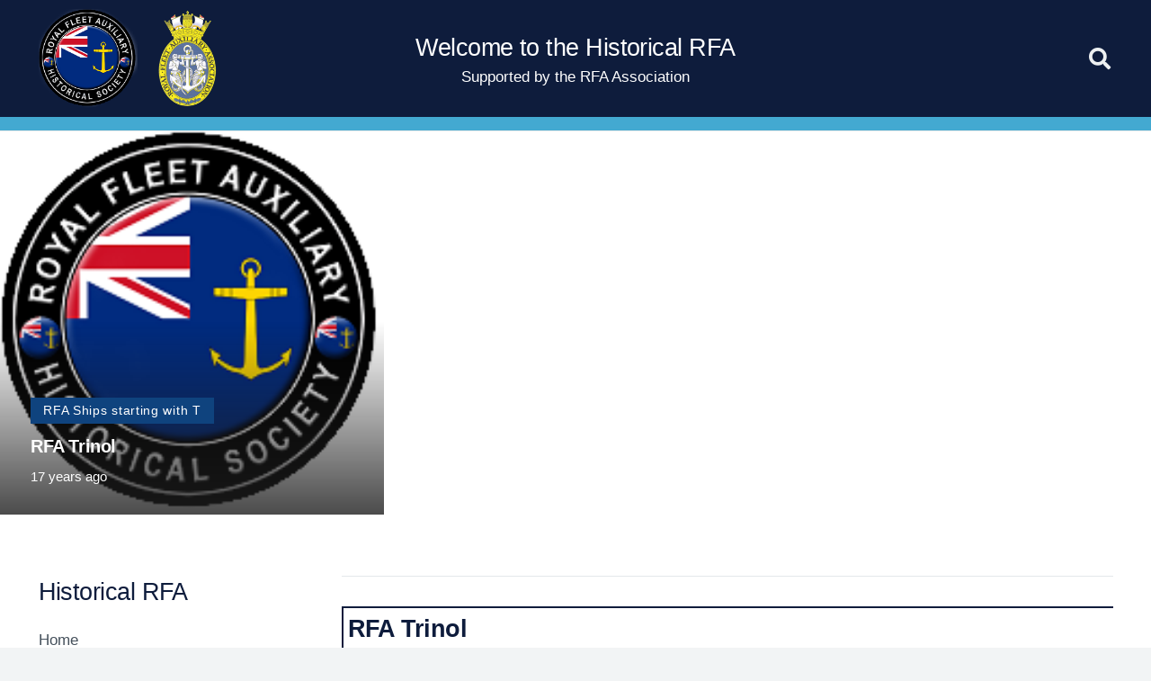

--- FILE ---
content_type: text/html; charset=UTF-8
request_url: https://historicalrfa.uk/tag/rfa-trinol/
body_size: 12057
content:
<!DOCTYPE HTML><html lang="en-GB"><head><script data-no-optimize="1">var litespeed_docref=sessionStorage.getItem("litespeed_docref");litespeed_docref&&(Object.defineProperty(document,"referrer",{get:function(){return litespeed_docref}}),sessionStorage.removeItem("litespeed_docref"));</script> <meta charset="UTF-8"><meta name='robots' content='index, follow, max-image-preview:large, max-snippet:-1, max-video-preview:-1' /><title>RFA Trinol Archives - Historical RFA</title><link rel="canonical" href="https://historicalrfa.uk/tag/rfa-trinol/" /><meta property="og:locale" content="en_GB" /><meta property="og:type" content="article" /><meta property="og:title" content="RFA Trinol Archives - Historical RFA" /><meta property="og:url" content="https://historicalrfa.uk/tag/rfa-trinol/" /><meta property="og:site_name" content="Historical RFA" /><meta name="twitter:card" content="summary_large_image" /> <script type="application/ld+json" class="yoast-schema-graph">{"@context":"https://schema.org","@graph":[{"@type":"CollectionPage","@id":"https://historicalrfa.uk/tag/rfa-trinol/","url":"https://historicalrfa.uk/tag/rfa-trinol/","name":"RFA Trinol Archives - Historical RFA","isPartOf":{"@id":"https://historicalrfa.uk/#website"},"breadcrumb":{"@id":"https://historicalrfa.uk/tag/rfa-trinol/#breadcrumb"},"inLanguage":"en-GB"},{"@type":"BreadcrumbList","@id":"https://historicalrfa.uk/tag/rfa-trinol/#breadcrumb","itemListElement":[{"@type":"ListItem","position":1,"name":"Home","item":"https://historicalrfa.uk/"},{"@type":"ListItem","position":2,"name":"RFA Trinol"}]},{"@type":"WebSite","@id":"https://historicalrfa.uk/#website","url":"https://historicalrfa.uk/","name":"Historical RFA","description":"Recording the history of the Royal Fleet Auxiliary","publisher":{"@id":"https://historicalrfa.uk/#organization"},"potentialAction":[{"@type":"SearchAction","target":{"@type":"EntryPoint","urlTemplate":"https://historicalrfa.uk/?s={search_term_string}"},"query-input":{"@type":"PropertyValueSpecification","valueRequired":true,"valueName":"search_term_string"}}],"inLanguage":"en-GB"},{"@type":"Organization","@id":"https://historicalrfa.uk/#organization","name":"Historical RFA","url":"https://historicalrfa.uk/","logo":{"@type":"ImageObject","inLanguage":"en-GB","@id":"https://historicalrfa.uk/#/schema/logo/image/","url":"https://historicalrfa.uk/wp-content/uploads/2023/07/RFAA_Badge-e1689952461370.png","contentUrl":"https://historicalrfa.uk/wp-content/uploads/2023/07/RFAA_Badge-e1689952461370.png","width":250,"height":416,"caption":"Historical RFA"},"image":{"@id":"https://historicalrfa.uk/#/schema/logo/image/"}}]}</script> <link rel="alternate" type="application/rss+xml" title="Historical RFA &raquo; Feed" href="https://historicalrfa.uk/feed/" /><link rel="alternate" type="application/rss+xml" title="Historical RFA &raquo; Comments Feed" href="https://historicalrfa.uk/comments/feed/" /><link rel="alternate" type="application/rss+xml" title="Historical RFA &raquo; RFA Trinol Tag Feed" href="https://historicalrfa.uk/tag/rfa-trinol/feed/" /><link rel="canonical" href="https://historicalrfa.uk/tag/rfa-trinol/" /><meta name="viewport" content="width=device-width, initial-scale=1"><meta name="theme-color" content="#0e1c3c"><meta property="og:title" content="RFA Trinol Archives - Historical RFA"><meta property="og:url" content="https://historicalrfa.uk/tag/rfa-trinol"><meta property="og:locale" content="en_GB"><meta property="og:site_name" content="Historical RFA"><meta property="og:type" content="website"><link data-optimized="2" rel="stylesheet" href="https://historicalrfa.uk/wp-content/litespeed/css/f2f5b258ad51ed5dba37645d0123ccc8.css?ver=2df82" /> <script type="litespeed/javascript">var wpcaData={"ns":"wpca","nonce":"1b45173331","wpurl":"https:\/\/historicalrfa.uk","domain":"historicalrfa.uk","ajaxurl":"https:\/\/historicalrfa.uk\/wp-admin\/admin-ajax.php","referer":!1,"currenturl":"https:\/\/historicalrfa.uk\/tag\/rfa-trinol\/","isms":!1,"mspath":"\/","ssl":!0,"cookieNameConsent":"wpca_consent","cookieNameCc":"wpca_cc","init3rdPartyTimeout":200,"init3rdPartyItems":[],"doPlaceholder":!0,"doPlaceholderParentSizing":!1,"minPlacehoderDim":{"w":75,"h":75},"blockedAssetsUri":{"a":"#","js":"https:\/\/historicalrfa.uk\/wp-content\/plugins\/wp-cookie-allow-2\/assets\/js\/blocked.js","img":"https:\/\/historicalrfa.uk\/wp-content\/plugins\/wp-cookie-allow-2\/assets\/img\/blocked.jpg","iframe":"about:blank"},"loadHtmlEarly":!0,"fetchMethod":"adminajax","layout":"bar","cookieExpire":365,"cookiesBeforeConsent":1,"consentMethod":1,"policyCssClass":"wpca-policy-link","cookiePolicyPathRel":"\/cookie-policy\/","queryVarBypass":"wpca_bypass_consent","showLayer":!1,"hasClose":!1,"useXAsDismiss":!1,"minScrollTop":0,"cookiePath":"\/","cookieDomain":"","bypassingConsent":!1,"allowedCc":["functional","analytical","social-media","advertising","other"],"requiredCc":["functional"],"replaceResetBtn":!0,"reloadAfterConsent":!1,"animateDuration":200,"gtm":{"optimize":!1,"dataLayerVar":"wpcaCc","dataLayerEventPrefix":"wpca_consent_"},"ajaxContextFrontend":"301ae2dd5cfd43887a2f9c15d16f0447","restUrl":"https:\/\/historicalrfa.uk\/wp-json\/","restNonce":"0a5808b815","ccLabels":{"functional":"Functional","analytical":"Analytical","social-media":"Social media","advertising":"Advertising","other":"Other"}}</script> <script></script><link rel="https://api.w.org/" href="https://historicalrfa.uk/wp-json/" /><link rel="alternate" title="JSON" type="application/json" href="https://historicalrfa.uk/wp-json/wp/v2/tags/224" /><link rel="EditURI" type="application/rsd+xml" title="RSD" href="https://historicalrfa.uk/xmlrpc.php?rsd" /><meta name="generator" content="WordPress 6.9" /><meta name="generator" content="Powered by WPBakery Page Builder - drag and drop page builder for WordPress."/><link rel="icon" href="https://historicalrfa.uk/wp-content/uploads/2023/06/hrfa-150x150.png" sizes="32x32" /><link rel="icon" href="https://historicalrfa.uk/wp-content/uploads/2023/06/hrfa.png" sizes="192x192" /><link rel="apple-touch-icon" href="https://historicalrfa.uk/wp-content/uploads/2023/06/hrfa.png" /><meta name="msapplication-TileImage" content="https://historicalrfa.uk/wp-content/uploads/2023/06/hrfa.png" />
<noscript><style>.wpb_animate_when_almost_visible { opacity: 1; }</style></noscript></head><body class="archive tag tag-rfa-trinol tag-224 wp-theme-Impreza wp-child-theme-Impreza-child l-body Impreza_8.42 us-core_8.42 header_hor rounded_none headerinpos_top state_default wpb-js-composer js-comp-ver-8.7.2 vc_responsive" itemscope itemtype="https://schema.org/WebPage"><div class="l-canvas type_boxed"><header id="page-header" class="l-header pos_fixed shadow_thin bg_solid id_11112" itemscope itemtype="https://schema.org/WPHeader"><div class="l-subheader at_middle"><div class="l-subheader-h"><div class="l-subheader-cell at_left"><div class="w-image ush_image_1"><a href="/home-2/" aria-label="hrfa" class="w-image-h"><img data-lazyloaded="1" src="[data-uri]" width="178" height="178" data-src="https://historicalrfa.uk/wp-content/uploads/2023/06/hrfa.png" class="attachment-large size-large" alt="" loading="lazy" decoding="async" data-srcset="https://historicalrfa.uk/wp-content/uploads/2023/06/hrfa.png 178w, https://historicalrfa.uk/wp-content/uploads/2023/06/hrfa-150x150.png 150w" data-sizes="auto, (max-width: 178px) 100vw, 178px" /></a></div><div class="w-image ush_image_3"><a href="https://rfaa.uk/" aria-label="RFAA_Badge" class="w-image-h"><img data-lazyloaded="1" src="[data-uri]" width="250" height="416" data-src="https://historicalrfa.uk/wp-content/uploads/2023/07/RFAA_Badge-e1689952461370.png" class="attachment-large size-large" alt="" loading="lazy" decoding="async" data-srcset="https://historicalrfa.uk/wp-content/uploads/2023/07/RFAA_Badge-e1689952461370.png 250w, https://historicalrfa.uk/wp-content/uploads/2023/07/RFAA_Badge-e1689952461370-180x300.png 180w" data-sizes="auto, (max-width: 250px) 100vw, 250px" /></a></div></div><div class="l-subheader-cell at_center"><div class="w-vwrapper hidden_for_mobiles ush_vwrapper_1 align_none valign_top" style="--vwrapper-gap:0rem"><h3 class="w-text ush_text_4 has_text_color nowrap"><span class="w-text-h"><span class="w-text-value">Welcome to the Historical RFA</span></span></h3><h6 class="w-text hide-for-sticky ush_text_3 has_text_color nowrap"><span class="w-text-h"><span class="w-text-value">Supported by the RFA Association</span></span></h6></div></div><div class="l-subheader-cell at_right"><div class="w-search ush_search_2 elm_in_header us-field-style_1 layout_modern iconpos_right"><a class="w-search-open" role="button" aria-label="Search" href="#"><i class="fas fa-search"></i></a><div class="w-search-form"><form class="w-form-row for_text" role="search" action="https://historicalrfa.uk/" method="get"><div class="w-form-row-field"><input type="text" name="s" placeholder="Search" aria-label="Search" value/><input type="hidden" name="post_type" value="post" /></div><button aria-label="Close" class="w-search-close" type="button"></button></form></div></div></div></div></div><div class="l-subheader at_bottom"><div class="l-subheader-h"><div class="l-subheader-cell at_left"></div><div class="l-subheader-cell at_center"></div><div class="l-subheader-cell at_right"></div></div></div><div class="l-subheader for_hidden hidden"><h3 class="w-text hidden_for_laptops hidden_for_tablets ush_text_1 has_text_color nowrap"><span class="w-text-h"><span class="w-text-value">The Historical RFA</span></span></h3></div></header><main id="page-content" class="l-main" itemprop="mainContentOfPage"><section class="l-section wpb_row height_auto width_full"><div class="l-section-h i-cf"><div class="g-cols vc_row via_grid cols_1 laptops-cols_inherit tablets-cols_inherit mobiles-cols_1 valign_middle type_default stacking_default"><div class="wpb_column vc_column_container"><div class="vc_column-inner"><div class="w-grid us_post_carousel for_current_wp_query apply_url_params type_carousel layout_11196 preload_style_spinner items_3 ratio_1x1" id="us_post_list_o749" style="--items:3;--gap:0rem;--item-ratio:1;"><div class="w-grid-list owl-carousel valign_stretch dotstyle_circle navstyle_circle arrows-ver-pos_middle arrows-hor-pos_on_sides_outside arrows-disabled_hide owl-responsive-2000" style="--transition-duration:400ms;"><article class="w-grid-item size_1x1 post-1391 post type-post status-publish format-standard hentry category-rfa-ships-starting-with-t tag-rfa-trinol" data-id="1391"><div class="w-grid-item-h"><div class="w-post-elm post_image usg_post_image_1 has_ratio with_placeholder"><a href="https://historicalrfa.uk/rfa-trinol/" aria-label="RFA Trinol"><img data-lazyloaded="1" src="[data-uri]" width="178" height="178" data-src="https://historicalrfa.uk/wp-content/uploads/2023/06/hrfa.png" class="g-placeholder" alt="" decoding="async" /></a><div style="padding-bottom:100%"></div></div><div class="w-vwrapper usg_vwrapper_1 align_none valign_bottom"><div class="w-post-elm post_taxonomy usg_post_taxonomy_1 style_badge color_link_inherit"><a class="w-btn us-btn-style_7 term-16 term-rfa-ships-starting-with-t" href="https://historicalrfa.uk/category/rfa-fleet/rfa-ships-starting-with-t/"><span class="w-btn-label">RFA Ships starting with T</span></a></div><h2 class="w-post-elm post_title usg_post_title_1 has_text_color entry-title color_link_inherit"><a href="https://historicalrfa.uk/rfa-trinol/">RFA Trinol</a></h2><time class="w-post-elm post_date usg_post_date_1 has_text_color entry-date published" datetime="2008-10-15T19:56:18+00:00" title="15 October 2008 at 19:56:18 +00:00">17 years ago</time></div></div></article></div><div class="w-grid-carousel-json hidden" onclick='return {&quot;carousel_settings&quot;:{&quot;aria_labels&quot;:{&quot;prev&quot;:&quot;Previous&quot;,&quot;next&quot;:&quot;Next&quot;},&quot;autoplayContinual&quot;:false,&quot;autoplayHoverPause&quot;:false,&quot;autoplayTimeout&quot;:4000,&quot;autoWidth&quot;:false,&quot;smartSpeed&quot;:400,&quot;margin&quot;:0,&quot;mouseDrag&quot;:true,&quot;rtl&quot;:false,&quot;slideBy&quot;:&quot;1&quot;,&quot;touchDrag&quot;:true,&quot;slideTransition&quot;:&quot;&quot;,&quot;responsive&quot;:{&quot;0&quot;:{&quot;autoHeight&quot;:false,&quot;autoplay&quot;:true,&quot;autoWidth&quot;:false,&quot;center&quot;:false,&quot;dots&quot;:false,&quot;items&quot;:1,&quot;loop&quot;:false,&quot;nav&quot;:false,&quot;stagePadding&quot;:0,&quot;slideBy&quot;:&quot;1&quot;},&quot;601&quot;:{&quot;autoHeight&quot;:false,&quot;autoplay&quot;:true,&quot;autoWidth&quot;:false,&quot;center&quot;:false,&quot;dots&quot;:false,&quot;items&quot;:2,&quot;loop&quot;:false,&quot;nav&quot;:false,&quot;stagePadding&quot;:0,&quot;slideBy&quot;:&quot;1&quot;},&quot;1025&quot;:{&quot;autoHeight&quot;:false,&quot;autoplay&quot;:true,&quot;autoWidth&quot;:false,&quot;center&quot;:false,&quot;dots&quot;:false,&quot;items&quot;:3,&quot;loop&quot;:false,&quot;nav&quot;:false,&quot;stagePadding&quot;:0,&quot;slideBy&quot;:&quot;1&quot;},&quot;1367&quot;:{&quot;items&quot;:3,&quot;autoplay&quot;:true,&quot;center&quot;:false,&quot;dots&quot;:false,&quot;nav&quot;:false,&quot;autoHeight&quot;:false,&quot;autoWidth&quot;:false,&quot;loop&quot;:false,&quot;stagePadding&quot;:0}}}}'></div></div></div></div></div></div></section><section class="l-section wpb_row height_small"><div class="l-section-h i-cf"><div class="g-cols vc_row via_grid cols_1-3 laptops-cols_inherit tablets-cols_1 mobiles-cols_1 valign_top type_default stacking_default"><div class="wpb_column vc_column_container"><div class="vc_column-inner"><section class="l-section wpb_row hide_on_tablets hide_on_mobiles height_small width_full"><div class="l-section-h i-cf"><div class="g-cols vc_row via_grid cols_1 laptops-cols_inherit tablets-cols_inherit mobiles-cols_1 valign_top type_default stacking_default"><div class="wpb_column vc_column_container hide_on_tablets hide_on_mobiles"><div class="vc_column-inner"><div class="wpb_text_column"><div class="wpb_wrapper"><h3>Historical RFA</h3></div></div><div class="w-separator size_small"></div><nav class="w-menu layout_ver style_links us_menu_1" style="--main-gap:0.5rem;--main-ver-indent:0.8em;--main-hor-indent:0.8em;--main-color:inherit;--main-hover-color:var(--color-content-primary);--main-active-color:var(--color-content-primary);"><ul id="menu-historical-rfa-menu-1" class="menu"><li id="menu-item-11175" class="menu-item menu-item-type-custom menu-item-object-custom menu-item-11175"><a href="/">Home</a></li><li id="menu-item-11185" class="menu-item menu-item-type-taxonomy menu-item-object-category menu-item-11185"><a href="https://historicalrfa.uk/category/heroes-of-the-rfa/">Heroes of the RFA</a></li><li id="menu-item-11190" class="menu-item menu-item-type-taxonomy menu-item-object-category menu-item-11190"><a href="https://historicalrfa.uk/category/stories/rfa-operations/">RFA Operations</a></li><li id="menu-item-11404" class="menu-item menu-item-type-post_type menu-item-object-page menu-item-11404"><a href="https://historicalrfa.uk/rfa-fleet-through-the-ages/">RFA Fleet through the ages</a></li><li id="menu-item-11189" class="menu-item menu-item-type-taxonomy menu-item-object-category menu-item-11189"><a href="https://historicalrfa.uk/category/rfa-ship-classes/">RFA Ship Classes</a></li><li id="menu-item-11186" class="menu-item menu-item-type-taxonomy menu-item-object-category menu-item-11186"><a href="https://historicalrfa.uk/category/life-in-the-rfa/">Life in the RFA</a></li><li id="menu-item-11187" class="menu-item menu-item-type-taxonomy menu-item-object-category menu-item-11187"><a href="https://historicalrfa.uk/category/requisitioned-auxiliaries/">Requisitioned Auxiliaries</a></li></ul></nav><div class="w-separator size_medium"></div><div class="wpb_text_column"><div class="wpb_wrapper"><h3>RFA Honour</h3></div></div><div class="w-separator size_small"></div><nav class="w-menu layout_ver style_links us_menu_2" style="--main-gap:0.5rem;--main-ver-indent:0.8em;--main-hor-indent:0.8em;--main-color:inherit;--main-hover-color:var(--color-content-primary);--main-active-color:var(--color-content-primary);"><ul id="menu-rfa-honour" class="menu"><li id="menu-item-11299" class="menu-item menu-item-type-taxonomy menu-item-object-category menu-item-11299"><a href="https://historicalrfa.uk/category/roll-of-honour/rfa-roll-of-honour/">RFA Roll of Honour</a></li><li id="menu-item-11202" class="menu-item menu-item-type-taxonomy menu-item-object-category menu-item-11202"><a href="https://historicalrfa.uk/category/rfa-gallantry/">RFA Gallantry</a></li><li id="menu-item-11203" class="menu-item menu-item-type-taxonomy menu-item-object-category menu-item-11203"><a href="https://historicalrfa.uk/category/stories/operation-corporate/awards/awards3/">RFA Awards</a></li><li id="menu-item-11209" class="menu-item menu-item-type-taxonomy menu-item-object-category menu-item-11209"><a href="https://historicalrfa.uk/category/stories/operation-corporate/rfa-battle-honours/">RFA Battle Honours</a></li><li id="menu-item-11205" class="menu-item menu-item-type-taxonomy menu-item-object-category menu-item-11205"><a href="https://historicalrfa.uk/category/lost-at-sea/">Lost at Sea</a></li><li id="menu-item-11206" class="menu-item menu-item-type-taxonomy menu-item-object-category menu-item-11206"><a href="https://historicalrfa.uk/category/stories/operation-corporate/awards/non-rfa-awards/">Non RFA Awards</a></li><li id="menu-item-11207" class="menu-item menu-item-type-taxonomy menu-item-object-category menu-item-11207"><a href="https://historicalrfa.uk/category/stories/operation-corporate/awards/rfa-medals/">RFA Medals</a></li><li id="menu-item-11208" class="menu-item menu-item-type-taxonomy menu-item-object-category menu-item-11208"><a href="https://historicalrfa.uk/category/rfa-war-losses/">RFA War Losses</a></li></ul></nav><div class="w-separator size_medium"></div><div class="wpb_text_column"><div class="wpb_wrapper"><h3>RFA History</h3></div></div><div class="w-separator size_small"></div><nav class="w-menu layout_ver style_links us_menu_3" style="--main-gap:0.5rem;--main-ver-indent:0.8em;--main-hor-indent:0.8em;--main-color:inherit;--main-hover-color:var(--color-content-primary);--main-active-color:var(--color-content-primary);"><ul id="menu-rfa-history" class="menu"><li id="menu-item-11211" class="menu-item menu-item-type-taxonomy menu-item-object-category menu-item-11211"><a href="https://historicalrfa.uk/category/rfa-convoys/">RFA Convoy&#8217;s</a></li><li id="menu-item-11212" class="menu-item menu-item-type-taxonomy menu-item-object-category menu-item-11212"><a href="https://historicalrfa.uk/category/rfa-navigational-items/">RFA Navigational Items</a></li><li id="menu-item-11294" class="menu-item menu-item-type-taxonomy menu-item-object-category menu-item-11294"><a href="https://historicalrfa.uk/category/people-in-the-rfa/rfa-commodores/">RFA Commodores</a></li><li id="menu-item-11213" class="menu-item menu-item-type-taxonomy menu-item-object-category menu-item-11213"><a href="https://historicalrfa.uk/category/rfa-naval-discipline/">RFA Naval Discipline</a></li><li id="menu-item-11214" class="menu-item menu-item-type-taxonomy menu-item-object-category menu-item-11214"><a href="https://historicalrfa.uk/category/stories/archived-stories/">Archived Stories</a></li><li id="menu-item-11215" class="menu-item menu-item-type-taxonomy menu-item-object-category menu-item-11215"><a href="https://historicalrfa.uk/category/roll-of-honour/last-post/">Last Post</a></li><li id="menu-item-11216" class="menu-item menu-item-type-taxonomy menu-item-object-category menu-item-11216"><a href="https://historicalrfa.uk/category/rfa-history/rfas-on-stamps/">RFA&#8217;s on Stamps</a></li><li id="menu-item-11217" class="menu-item menu-item-type-taxonomy menu-item-object-category menu-item-11217"><a href="https://historicalrfa.uk/category/rfa-history/rfas-on-canvas/">RFA’s on Canvas</a></li><li id="menu-item-11218" class="menu-item menu-item-type-taxonomy menu-item-object-category menu-item-11218"><a href="https://historicalrfa.uk/category/rfa-s-in-adverts/">RFA&#8217;s in Adverts</a></li><li id="menu-item-11219" class="menu-item menu-item-type-taxonomy menu-item-object-category menu-item-11219"><a href="https://historicalrfa.uk/category/rfa-history/the-rfa-in-print/">The RFA in Print</a></li><li id="menu-item-11220" class="menu-item menu-item-type-taxonomy menu-item-object-category menu-item-11220"><a href="https://historicalrfa.uk/category/stories/operation-corporate/awards/rfa-trophys-and-awards/">RFA Trophy’s and Awards</a></li><li id="menu-item-11335" class="menu-item menu-item-type-taxonomy menu-item-object-category menu-item-11335"><a href="https://historicalrfa.uk/category/downloads/gunline-archive/">Gunline Archive</a></li></ul></nav><div class="w-separator size_medium"></div><div class="wpb_text_column"><div class="wpb_wrapper"><h3>RFA Ships</h3></div></div><div class="w-separator size_small"></div><nav class="w-menu layout_ver style_links us_menu_4" style="--main-gap:0.5rem;--main-ver-indent:0.8em;--main-hor-indent:0.8em;--main-color:inherit;--main-hover-color:var(--color-content-primary);--main-active-color:var(--color-content-primary);"><ul id="menu-rfa-ships" class="menu"><li id="menu-item-11222" class="menu-item menu-item-type-taxonomy menu-item-object-category menu-item-11222"><a href="https://historicalrfa.uk/category/rfa-fleet/rfa-ships-starting-with-a/">RFA Ships starting with A</a></li><li id="menu-item-11223" class="menu-item menu-item-type-taxonomy menu-item-object-category menu-item-11223"><a href="https://historicalrfa.uk/category/rfa-fleet/rfa-ships-starting-with-b/">RFA Ships starting with B</a></li><li id="menu-item-11224" class="menu-item menu-item-type-taxonomy menu-item-object-category menu-item-11224"><a href="https://historicalrfa.uk/category/rfa-fleet/rfa-ships-starting-with-c/">RFA Ships starting with C</a></li><li id="menu-item-11225" class="menu-item menu-item-type-taxonomy menu-item-object-category menu-item-11225"><a href="https://historicalrfa.uk/category/rfa-fleet/rfa-ships-starting-with-d/">RFA Ships starting with D</a></li><li id="menu-item-11226" class="menu-item menu-item-type-taxonomy menu-item-object-category menu-item-11226"><a href="https://historicalrfa.uk/category/rfa-fleet/rfa-ships-starting-with-e/">RFA Ships starting with E</a></li><li id="menu-item-11227" class="menu-item menu-item-type-taxonomy menu-item-object-category menu-item-11227"><a href="https://historicalrfa.uk/category/rfa-fleet/rfa-ships-starting-with-f/">RFA Ships starting with F</a></li><li id="menu-item-11228" class="menu-item menu-item-type-taxonomy menu-item-object-category menu-item-11228"><a href="https://historicalrfa.uk/category/rfa-fleet/rfa-ships-starting-with-g/">RFA Ships starting with G</a></li><li id="menu-item-11229" class="menu-item menu-item-type-taxonomy menu-item-object-category menu-item-11229"><a href="https://historicalrfa.uk/category/rfa-fleet/rfa-ships-starting-with-h/">RFA Ships starting with H</a></li><li id="menu-item-11230" class="menu-item menu-item-type-taxonomy menu-item-object-category menu-item-11230"><a href="https://historicalrfa.uk/category/rfa-fleet/rfa-ships-starting-with-i/">RFA Ships starting with I</a></li><li id="menu-item-11231" class="menu-item menu-item-type-taxonomy menu-item-object-category menu-item-11231"><a href="https://historicalrfa.uk/category/rfa-fleet/rfa-ships-starting-with-j/">RFA Ships starting with J</a></li><li id="menu-item-11232" class="menu-item menu-item-type-taxonomy menu-item-object-category menu-item-11232"><a href="https://historicalrfa.uk/category/rfa-fleet/rfa-ships-starting-with-k/">RFA Ships starting with K</a></li><li id="menu-item-11233" class="menu-item menu-item-type-taxonomy menu-item-object-category menu-item-11233"><a href="https://historicalrfa.uk/category/rfa-fleet/rfa-ships-starting-with-l/">RFA Ships starting with L</a></li><li id="menu-item-11234" class="menu-item menu-item-type-taxonomy menu-item-object-category menu-item-11234"><a href="https://historicalrfa.uk/category/rfa-fleet/rfa-ships-starting-with-m/">RFA Ships starting with M</a></li><li id="menu-item-11235" class="menu-item menu-item-type-taxonomy menu-item-object-category menu-item-11235"><a href="https://historicalrfa.uk/category/rfa-fleet/rfa-ships-starting-with-n/">RFA Ships starting with N</a></li><li id="menu-item-11236" class="menu-item menu-item-type-taxonomy menu-item-object-category menu-item-11236"><a href="https://historicalrfa.uk/category/rfa-fleet/rfa-ships-starting-with-o/">RFA Ships starting with O</a></li><li id="menu-item-11237" class="menu-item menu-item-type-taxonomy menu-item-object-category menu-item-11237"><a href="https://historicalrfa.uk/category/rfa-fleet/rfa-ships-starting-with-p/">RFA Ships starting with P</a></li><li id="menu-item-11238" class="menu-item menu-item-type-taxonomy menu-item-object-category menu-item-11238"><a href="https://historicalrfa.uk/category/rfa-fleet/rfa-ships-starting-with-r/">RFA Ships starting with R</a></li><li id="menu-item-11239" class="menu-item menu-item-type-taxonomy menu-item-object-category menu-item-11239"><a href="https://historicalrfa.uk/category/rfa-fleet/rfa-ships-starting-with-s/">RFA Ships starting with S</a></li><li id="menu-item-11240" class="menu-item menu-item-type-taxonomy menu-item-object-category menu-item-11240"><a href="https://historicalrfa.uk/category/rfa-fleet/rfa-ships-starting-with-t/">RFA Ships starting with T</a></li><li id="menu-item-11241" class="menu-item menu-item-type-taxonomy menu-item-object-category menu-item-11241"><a href="https://historicalrfa.uk/category/rfa-fleet/rfa-ships-starting-with-u/">RFA Ships starting with U</a></li><li id="menu-item-11242" class="menu-item menu-item-type-taxonomy menu-item-object-category menu-item-11242"><a href="https://historicalrfa.uk/category/rfa-fleet/rfa-ships-starting-with-v/">RFA Ships starting with V</a></li><li id="menu-item-11243" class="menu-item menu-item-type-taxonomy menu-item-object-category menu-item-11243"><a href="https://historicalrfa.uk/category/rfa-fleet/rfa-ships-starting-with-w/">RFA Ships starting with W</a></li></ul></nav><div class="w-separator size_medium"></div><div class="w-image align_none"><a target="_blank" rel="nofollow" href="https://www.helpforheroes.org.uk" aria-label="image" class="w-image-h"><img data-lazyloaded="1" src="[data-uri]" width="200" height="100" data-src="https://historicalrfa.uk/wp-content/uploads/2023/06/image-3.jpeg" class="attachment-large size-large" alt="" loading="lazy" decoding="async" /></a></div></div></div></div></div></section><section class="l-section wpb_row hide_on_default hide_on_laptops height_small width_full type_sticky"><div class="l-section-h i-cf"><div class="g-cols vc_row via_grid cols_1 laptops-cols_inherit tablets-cols_inherit mobiles-cols_1 valign_top type_default stacking_default"><div class="wpb_column vc_column_container hide_on_default hide_on_laptops"><div class="vc_column-inner"><div class="w-tabs hide_on_default hide_on_laptops style_default switch_click accordion" style="--sections-title-size:inherit"><div class="w-tabs-sections titles-align_none icon_chevron cpos_right"><div class="w-tabs-section hide_on_default hide_on_laptops" id="x6d3"><button class="w-tabs-section-header" aria-controls="content-x6d3" aria-expanded="false"><h3 class="w-tabs-section-title"></p><h2>Menu</h2><p></h3><div class="w-tabs-section-control"></div></button><div  class="w-tabs-section-content" id="content-x6d3"><div class="w-tabs-section-content-h i-cf"><div class="wpb_text_column"><div class="wpb_wrapper"><h3><strong>Historical RFA</strong></h3></div></div><div class="w-separator size_small"></div><nav class="w-menu layout_ver style_links us_menu_5" style="--main-gap:0.5rem;--main-ver-indent:0.8em;--main-hor-indent:0.8em;--main-color:inherit;--main-hover-color:var(--color-content-primary);--main-active-color:var(--color-content-primary);"><ul id="menu-historical-rfa-menu-2" class="menu"><li class="menu-item menu-item-type-custom menu-item-object-custom menu-item-11175"><a href="/">Home</a></li><li class="menu-item menu-item-type-taxonomy menu-item-object-category menu-item-11185"><a href="https://historicalrfa.uk/category/heroes-of-the-rfa/">Heroes of the RFA</a></li><li class="menu-item menu-item-type-taxonomy menu-item-object-category menu-item-11190"><a href="https://historicalrfa.uk/category/stories/rfa-operations/">RFA Operations</a></li><li class="menu-item menu-item-type-post_type menu-item-object-page menu-item-11404"><a href="https://historicalrfa.uk/rfa-fleet-through-the-ages/">RFA Fleet through the ages</a></li><li class="menu-item menu-item-type-taxonomy menu-item-object-category menu-item-11189"><a href="https://historicalrfa.uk/category/rfa-ship-classes/">RFA Ship Classes</a></li><li class="menu-item menu-item-type-taxonomy menu-item-object-category menu-item-11186"><a href="https://historicalrfa.uk/category/life-in-the-rfa/">Life in the RFA</a></li><li class="menu-item menu-item-type-taxonomy menu-item-object-category menu-item-11187"><a href="https://historicalrfa.uk/category/requisitioned-auxiliaries/">Requisitioned Auxiliaries</a></li></ul></nav><div class="w-separator size_medium"></div><div class="wpb_text_column"><div class="wpb_wrapper"><h3><strong>RFA Honour</strong></h3></div></div><div class="w-separator size_small"></div><nav class="w-menu layout_ver style_links us_menu_6" style="--main-gap:0.5rem;--main-ver-indent:0.8em;--main-hor-indent:0.8em;--main-color:inherit;--main-hover-color:var(--color-content-primary);--main-active-color:var(--color-content-primary);"><ul id="menu-rfa-honour-1" class="menu"><li class="menu-item menu-item-type-taxonomy menu-item-object-category menu-item-11299"><a href="https://historicalrfa.uk/category/roll-of-honour/rfa-roll-of-honour/">RFA Roll of Honour</a></li><li class="menu-item menu-item-type-taxonomy menu-item-object-category menu-item-11202"><a href="https://historicalrfa.uk/category/rfa-gallantry/">RFA Gallantry</a></li><li class="menu-item menu-item-type-taxonomy menu-item-object-category menu-item-11203"><a href="https://historicalrfa.uk/category/stories/operation-corporate/awards/awards3/">RFA Awards</a></li><li class="menu-item menu-item-type-taxonomy menu-item-object-category menu-item-11209"><a href="https://historicalrfa.uk/category/stories/operation-corporate/rfa-battle-honours/">RFA Battle Honours</a></li><li class="menu-item menu-item-type-taxonomy menu-item-object-category menu-item-11205"><a href="https://historicalrfa.uk/category/lost-at-sea/">Lost at Sea</a></li><li class="menu-item menu-item-type-taxonomy menu-item-object-category menu-item-11206"><a href="https://historicalrfa.uk/category/stories/operation-corporate/awards/non-rfa-awards/">Non RFA Awards</a></li><li class="menu-item menu-item-type-taxonomy menu-item-object-category menu-item-11207"><a href="https://historicalrfa.uk/category/stories/operation-corporate/awards/rfa-medals/">RFA Medals</a></li><li class="menu-item menu-item-type-taxonomy menu-item-object-category menu-item-11208"><a href="https://historicalrfa.uk/category/rfa-war-losses/">RFA War Losses</a></li></ul></nav><div class="w-separator size_medium"></div><div class="wpb_text_column"><div class="wpb_wrapper"><h3><strong>RFA History</strong></h3></div></div><div class="w-separator size_small"></div><nav class="w-menu layout_ver style_links us_menu_7" style="--main-gap:0.5rem;--main-ver-indent:0.8em;--main-hor-indent:0.8em;--main-color:inherit;--main-hover-color:var(--color-content-primary);--main-active-color:var(--color-content-primary);"><ul id="menu-rfa-history-1" class="menu"><li class="menu-item menu-item-type-taxonomy menu-item-object-category menu-item-11211"><a href="https://historicalrfa.uk/category/rfa-convoys/">RFA Convoy&#8217;s</a></li><li class="menu-item menu-item-type-taxonomy menu-item-object-category menu-item-11212"><a href="https://historicalrfa.uk/category/rfa-navigational-items/">RFA Navigational Items</a></li><li class="menu-item menu-item-type-taxonomy menu-item-object-category menu-item-11294"><a href="https://historicalrfa.uk/category/people-in-the-rfa/rfa-commodores/">RFA Commodores</a></li><li class="menu-item menu-item-type-taxonomy menu-item-object-category menu-item-11213"><a href="https://historicalrfa.uk/category/rfa-naval-discipline/">RFA Naval Discipline</a></li><li class="menu-item menu-item-type-taxonomy menu-item-object-category menu-item-11214"><a href="https://historicalrfa.uk/category/stories/archived-stories/">Archived Stories</a></li><li class="menu-item menu-item-type-taxonomy menu-item-object-category menu-item-11215"><a href="https://historicalrfa.uk/category/roll-of-honour/last-post/">Last Post</a></li><li class="menu-item menu-item-type-taxonomy menu-item-object-category menu-item-11216"><a href="https://historicalrfa.uk/category/rfa-history/rfas-on-stamps/">RFA&#8217;s on Stamps</a></li><li class="menu-item menu-item-type-taxonomy menu-item-object-category menu-item-11217"><a href="https://historicalrfa.uk/category/rfa-history/rfas-on-canvas/">RFA’s on Canvas</a></li><li class="menu-item menu-item-type-taxonomy menu-item-object-category menu-item-11218"><a href="https://historicalrfa.uk/category/rfa-s-in-adverts/">RFA&#8217;s in Adverts</a></li><li class="menu-item menu-item-type-taxonomy menu-item-object-category menu-item-11219"><a href="https://historicalrfa.uk/category/rfa-history/the-rfa-in-print/">The RFA in Print</a></li><li class="menu-item menu-item-type-taxonomy menu-item-object-category menu-item-11220"><a href="https://historicalrfa.uk/category/stories/operation-corporate/awards/rfa-trophys-and-awards/">RFA Trophy’s and Awards</a></li><li class="menu-item menu-item-type-taxonomy menu-item-object-category menu-item-11335"><a href="https://historicalrfa.uk/category/downloads/gunline-archive/">Gunline Archive</a></li></ul></nav><div class="w-separator size_medium"></div><div class="wpb_text_column"><div class="wpb_wrapper"><h3><strong>RFA Ships</strong></h3></div></div><div class="w-separator size_small"></div><nav class="w-menu layout_ver style_links us_menu_8" style="--main-gap:0.5rem;--main-ver-indent:0.8em;--main-hor-indent:0.8em;--main-color:inherit;--main-hover-color:var(--color-content-primary);--main-active-color:var(--color-content-primary);"><ul id="menu-rfa-ships-1" class="menu"><li class="menu-item menu-item-type-taxonomy menu-item-object-category menu-item-11222"><a href="https://historicalrfa.uk/category/rfa-fleet/rfa-ships-starting-with-a/">RFA Ships starting with A</a></li><li class="menu-item menu-item-type-taxonomy menu-item-object-category menu-item-11223"><a href="https://historicalrfa.uk/category/rfa-fleet/rfa-ships-starting-with-b/">RFA Ships starting with B</a></li><li class="menu-item menu-item-type-taxonomy menu-item-object-category menu-item-11224"><a href="https://historicalrfa.uk/category/rfa-fleet/rfa-ships-starting-with-c/">RFA Ships starting with C</a></li><li class="menu-item menu-item-type-taxonomy menu-item-object-category menu-item-11225"><a href="https://historicalrfa.uk/category/rfa-fleet/rfa-ships-starting-with-d/">RFA Ships starting with D</a></li><li class="menu-item menu-item-type-taxonomy menu-item-object-category menu-item-11226"><a href="https://historicalrfa.uk/category/rfa-fleet/rfa-ships-starting-with-e/">RFA Ships starting with E</a></li><li class="menu-item menu-item-type-taxonomy menu-item-object-category menu-item-11227"><a href="https://historicalrfa.uk/category/rfa-fleet/rfa-ships-starting-with-f/">RFA Ships starting with F</a></li><li class="menu-item menu-item-type-taxonomy menu-item-object-category menu-item-11228"><a href="https://historicalrfa.uk/category/rfa-fleet/rfa-ships-starting-with-g/">RFA Ships starting with G</a></li><li class="menu-item menu-item-type-taxonomy menu-item-object-category menu-item-11229"><a href="https://historicalrfa.uk/category/rfa-fleet/rfa-ships-starting-with-h/">RFA Ships starting with H</a></li><li class="menu-item menu-item-type-taxonomy menu-item-object-category menu-item-11230"><a href="https://historicalrfa.uk/category/rfa-fleet/rfa-ships-starting-with-i/">RFA Ships starting with I</a></li><li class="menu-item menu-item-type-taxonomy menu-item-object-category menu-item-11231"><a href="https://historicalrfa.uk/category/rfa-fleet/rfa-ships-starting-with-j/">RFA Ships starting with J</a></li><li class="menu-item menu-item-type-taxonomy menu-item-object-category menu-item-11232"><a href="https://historicalrfa.uk/category/rfa-fleet/rfa-ships-starting-with-k/">RFA Ships starting with K</a></li><li class="menu-item menu-item-type-taxonomy menu-item-object-category menu-item-11233"><a href="https://historicalrfa.uk/category/rfa-fleet/rfa-ships-starting-with-l/">RFA Ships starting with L</a></li><li class="menu-item menu-item-type-taxonomy menu-item-object-category menu-item-11234"><a href="https://historicalrfa.uk/category/rfa-fleet/rfa-ships-starting-with-m/">RFA Ships starting with M</a></li><li class="menu-item menu-item-type-taxonomy menu-item-object-category menu-item-11235"><a href="https://historicalrfa.uk/category/rfa-fleet/rfa-ships-starting-with-n/">RFA Ships starting with N</a></li><li class="menu-item menu-item-type-taxonomy menu-item-object-category menu-item-11236"><a href="https://historicalrfa.uk/category/rfa-fleet/rfa-ships-starting-with-o/">RFA Ships starting with O</a></li><li class="menu-item menu-item-type-taxonomy menu-item-object-category menu-item-11237"><a href="https://historicalrfa.uk/category/rfa-fleet/rfa-ships-starting-with-p/">RFA Ships starting with P</a></li><li class="menu-item menu-item-type-taxonomy menu-item-object-category menu-item-11238"><a href="https://historicalrfa.uk/category/rfa-fleet/rfa-ships-starting-with-r/">RFA Ships starting with R</a></li><li class="menu-item menu-item-type-taxonomy menu-item-object-category menu-item-11239"><a href="https://historicalrfa.uk/category/rfa-fleet/rfa-ships-starting-with-s/">RFA Ships starting with S</a></li><li class="menu-item menu-item-type-taxonomy menu-item-object-category menu-item-11240"><a href="https://historicalrfa.uk/category/rfa-fleet/rfa-ships-starting-with-t/">RFA Ships starting with T</a></li><li class="menu-item menu-item-type-taxonomy menu-item-object-category menu-item-11241"><a href="https://historicalrfa.uk/category/rfa-fleet/rfa-ships-starting-with-u/">RFA Ships starting with U</a></li><li class="menu-item menu-item-type-taxonomy menu-item-object-category menu-item-11242"><a href="https://historicalrfa.uk/category/rfa-fleet/rfa-ships-starting-with-v/">RFA Ships starting with V</a></li><li class="menu-item menu-item-type-taxonomy menu-item-object-category menu-item-11243"><a href="https://historicalrfa.uk/category/rfa-fleet/rfa-ships-starting-with-w/">RFA Ships starting with W</a></li></ul></nav><div class="w-separator size_medium"></div><div class="w-image align_none"><a target="_blank" rel="nofollow" href="https://www.helpforheroes.org.uk" aria-label="image" class="w-image-h"><img data-lazyloaded="1" src="[data-uri]" width="200" height="100" data-src="https://historicalrfa.uk/wp-content/uploads/2023/06/image-3.jpeg" class="attachment-large size-large" alt="" loading="lazy" decoding="async" /></a></div></div></div></div></div></div></div></div></div></div></section></div></div><div class="wpb_column vc_column_container"><div class="vc_column-inner"><div class="w-separator size_small with_line width_default thick_1 style_solid color_border align_center"><div class="w-separator-h"></div></div><div class="w-grid us_post_list hide_on_tablets hide_on_mobiles for_current_wp_query apply_url_params type_grid layout_11151 cols_1 pagination_numbered preload_style_spinner" id="us_post_list_vce2" style="--columns:1;--gap:1.5rem;"><div class="w-grid-list"><article class="w-grid-item size_1x1 post-1391 post type-post status-publish format-standard hentry category-rfa-ships-starting-with-t tag-rfa-trinol" data-id="1391"><div class="w-grid-item-h"><h2 class="w-post-elm post_title usg_post_title_1 entry-title color_link_inherit"><a href="https://historicalrfa.uk/rfa-trinol/">RFA Trinol</a></h2><div class="w-hwrapper usg_hwrapper_1 align_none valign_stretch wrap" style="--hwrapper-gap:0rem"><div class="w-vwrapper usg_vwrapper_1 align_none valign_top"><div class="w-post-elm post_content usg_post_content_1">&nbsp; &nbsp; For details of RFA Trinol please see the entry for RFA Plumleaf (1)</div><a class="w-btn us-btn-style_6 usg_btn_1" href="https://historicalrfa.uk/rfa-trinol/"><span class="w-btn-label">View more</span></a></div><div class="w-post-elm post_image usg_post_image_1 has_width with_placeholder"><a href="https://historicalrfa.uk/rfa-trinol/" aria-label="RFA Trinol"><img data-lazyloaded="1" src="[data-uri]" width="178" height="178" data-src="https://historicalrfa.uk/wp-content/uploads/2023/06/hrfa.png" class="g-placeholder" alt="" decoding="async" data-srcset="https://historicalrfa.uk/wp-content/uploads/2023/06/hrfa.png 178w, https://historicalrfa.uk/wp-content/uploads/2023/06/hrfa-150x150.png 150w" data-sizes="(max-width: 178px) 100vw, 178px" /></a></div></div></div></article></div><div class="g-loadmore hidden"><div class="g-preloader type_1"><div></div></div></div><div class="w-grid-list-json hidden" onclick='return {&quot;max_num_pages&quot;:1,&quot;paginationBase&quot;:&quot;page&quot;,&quot;pagination&quot;:&quot;numbered&quot;,&quot;paged&quot;:1,&quot;ajaxData&quot;:{&quot;us_ajax_list_pagination&quot;:1,&quot;us_ajax_list_index&quot;:0,&quot;found_posts&quot;:1,&quot;list_filters&quot;:&quot;[]&quot;,&quot;page_args&quot;:{&quot;page_type&quot;:&quot;archive&quot;,&quot;taxonomy_type&quot;:&quot;post_tag&quot;}},&quot;facetedFilter&quot;:{&quot;query_args_unfiltered&quot;:&quot;{\&quot;ignore_sticky_posts\&quot;:false,\&quot;post__not_in\&quot;:[],\&quot;tax_query\&quot;:[],\&quot;meta_query\&quot;:[],\&quot;posts_per_page\&quot;:null,\&quot;paged\&quot;:1,\&quot;apply_list_url_params\&quot;:true,\&quot;tag\&quot;:\&quot;rfa-trinol\&quot;,\&quot;error\&quot;:\&quot;\&quot;,\&quot;m\&quot;:\&quot;\&quot;,\&quot;p\&quot;:0,\&quot;post_parent\&quot;:\&quot;\&quot;,\&quot;subpost\&quot;:\&quot;\&quot;,\&quot;subpost_id\&quot;:\&quot;\&quot;,\&quot;attachment\&quot;:\&quot;\&quot;,\&quot;attachment_id\&quot;:0,\&quot;name\&quot;:\&quot;\&quot;,\&quot;pagename\&quot;:\&quot;\&quot;,\&quot;page_id\&quot;:0,\&quot;second\&quot;:\&quot;\&quot;,\&quot;minute\&quot;:\&quot;\&quot;,\&quot;hour\&quot;:\&quot;\&quot;,\&quot;day\&quot;:0,\&quot;monthnum\&quot;:0,\&quot;year\&quot;:0,\&quot;w\&quot;:0,\&quot;category_name\&quot;:\&quot;\&quot;,\&quot;cat\&quot;:\&quot;\&quot;,\&quot;tag_id\&quot;:224,\&quot;author\&quot;:\&quot;\&quot;,\&quot;author_name\&quot;:\&quot;\&quot;,\&quot;feed\&quot;:\&quot;\&quot;,\&quot;tb\&quot;:\&quot;\&quot;,\&quot;meta_key\&quot;:\&quot;\&quot;,\&quot;meta_value\&quot;:\&quot;\&quot;,\&quot;preview\&quot;:\&quot;\&quot;,\&quot;s\&quot;:\&quot;\&quot;,\&quot;sentence\&quot;:\&quot;\&quot;,\&quot;title\&quot;:\&quot;\&quot;,\&quot;fields\&quot;:\&quot;all\&quot;,\&quot;menu_order\&quot;:\&quot;\&quot;,\&quot;embed\&quot;:\&quot;\&quot;,\&quot;category__in\&quot;:[],\&quot;category__not_in\&quot;:[],\&quot;category__and\&quot;:[],\&quot;post__in\&quot;:[],\&quot;post_name__in\&quot;:[],\&quot;tag__in\&quot;:[],\&quot;tag__not_in\&quot;:[],\&quot;tag__and\&quot;:[],\&quot;tag_slug__in\&quot;:[\&quot;rfa-trinol\&quot;],\&quot;tag_slug__and\&quot;:[],\&quot;post_parent__in\&quot;:[],\&quot;post_parent__not_in\&quot;:[],\&quot;author__in\&quot;:[],\&quot;author__not_in\&quot;:[],\&quot;search_columns\&quot;:[],\&quot;suppress_filters\&quot;:false,\&quot;cache_results\&quot;:true,\&quot;update_post_term_cache\&quot;:true,\&quot;update_menu_item_cache\&quot;:false,\&quot;lazy_load_term_meta\&quot;:true,\&quot;update_post_meta_cache\&quot;:true,\&quot;post_type\&quot;:\&quot;\&quot;,\&quot;nopaging\&quot;:false,\&quot;comments_per_page\&quot;:\&quot;50\&quot;,\&quot;no_found_rows\&quot;:false,\&quot;order\&quot;:\&quot;DESC\&quot;,\&quot;post_status\&quot;:\&quot;publish\&quot;}&quot;},&quot;ajaxUrl&quot;:&quot;https:\/\/historicalrfa.uk\/tag\/rfa-trinol\/&quot;}'></div></div><div class="w-grid us_post_list hide_on_default hide_on_laptops for_current_wp_query apply_url_params type_grid layout_11314 cols_1 pagination_numbered preload_style_spinner" id="us_post_list_f16b" style="--columns:1;--gap:1.5rem;"><div class="w-grid-list"><article class="w-grid-item size_1x1 post-1391 post type-post status-publish format-standard hentry category-rfa-ships-starting-with-t tag-rfa-trinol" data-id="1391"><div class="w-grid-item-h"><h2 class="w-post-elm post_title usg_post_title_1 entry-title color_link_inherit"><a href="https://historicalrfa.uk/rfa-trinol/">RFA Trinol</a></h2><div class="w-vwrapper usg_vwrapper_1 align_none valign_top"><div class="w-post-elm post_content usg_post_content_1">&nbsp; &nbsp; For details of RFA Trinol please see the entry for RFA Plumleaf (1)</div><a class="w-btn us-btn-style_6 usg_btn_1" href="https://historicalrfa.uk/rfa-trinol/"><span class="w-btn-label">View more</span></a></div></div></article></div><div class="g-loadmore hidden"><div class="g-preloader type_1"><div></div></div></div><div class="w-grid-list-json hidden" onclick='return {&quot;max_num_pages&quot;:1,&quot;paginationBase&quot;:&quot;page&quot;,&quot;pagination&quot;:&quot;numbered&quot;,&quot;paged&quot;:1,&quot;ajaxData&quot;:{&quot;us_ajax_list_pagination&quot;:1,&quot;us_ajax_list_index&quot;:1,&quot;found_posts&quot;:1,&quot;list_filters&quot;:&quot;[]&quot;,&quot;page_args&quot;:{&quot;page_type&quot;:&quot;archive&quot;,&quot;taxonomy_type&quot;:&quot;post_tag&quot;}},&quot;facetedFilter&quot;:{&quot;query_args_unfiltered&quot;:&quot;{\&quot;ignore_sticky_posts\&quot;:false,\&quot;post__not_in\&quot;:[],\&quot;tax_query\&quot;:[],\&quot;meta_query\&quot;:[],\&quot;posts_per_page\&quot;:null,\&quot;paged\&quot;:1,\&quot;apply_list_url_params\&quot;:true,\&quot;tag\&quot;:\&quot;rfa-trinol\&quot;,\&quot;error\&quot;:\&quot;\&quot;,\&quot;m\&quot;:\&quot;\&quot;,\&quot;p\&quot;:0,\&quot;post_parent\&quot;:\&quot;\&quot;,\&quot;subpost\&quot;:\&quot;\&quot;,\&quot;subpost_id\&quot;:\&quot;\&quot;,\&quot;attachment\&quot;:\&quot;\&quot;,\&quot;attachment_id\&quot;:0,\&quot;name\&quot;:\&quot;\&quot;,\&quot;pagename\&quot;:\&quot;\&quot;,\&quot;page_id\&quot;:0,\&quot;second\&quot;:\&quot;\&quot;,\&quot;minute\&quot;:\&quot;\&quot;,\&quot;hour\&quot;:\&quot;\&quot;,\&quot;day\&quot;:0,\&quot;monthnum\&quot;:0,\&quot;year\&quot;:0,\&quot;w\&quot;:0,\&quot;category_name\&quot;:\&quot;\&quot;,\&quot;cat\&quot;:\&quot;\&quot;,\&quot;tag_id\&quot;:224,\&quot;author\&quot;:\&quot;\&quot;,\&quot;author_name\&quot;:\&quot;\&quot;,\&quot;feed\&quot;:\&quot;\&quot;,\&quot;tb\&quot;:\&quot;\&quot;,\&quot;meta_key\&quot;:\&quot;\&quot;,\&quot;meta_value\&quot;:\&quot;\&quot;,\&quot;preview\&quot;:\&quot;\&quot;,\&quot;s\&quot;:\&quot;\&quot;,\&quot;sentence\&quot;:\&quot;\&quot;,\&quot;title\&quot;:\&quot;\&quot;,\&quot;fields\&quot;:\&quot;all\&quot;,\&quot;menu_order\&quot;:\&quot;\&quot;,\&quot;embed\&quot;:\&quot;\&quot;,\&quot;category__in\&quot;:[],\&quot;category__not_in\&quot;:[],\&quot;category__and\&quot;:[],\&quot;post__in\&quot;:[],\&quot;post_name__in\&quot;:[],\&quot;tag__in\&quot;:[],\&quot;tag__not_in\&quot;:[],\&quot;tag__and\&quot;:[],\&quot;tag_slug__in\&quot;:[\&quot;rfa-trinol\&quot;],\&quot;tag_slug__and\&quot;:[],\&quot;post_parent__in\&quot;:[],\&quot;post_parent__not_in\&quot;:[],\&quot;author__in\&quot;:[],\&quot;author__not_in\&quot;:[],\&quot;search_columns\&quot;:[],\&quot;suppress_filters\&quot;:false,\&quot;cache_results\&quot;:true,\&quot;update_post_term_cache\&quot;:true,\&quot;update_menu_item_cache\&quot;:false,\&quot;lazy_load_term_meta\&quot;:true,\&quot;update_post_meta_cache\&quot;:true,\&quot;post_type\&quot;:\&quot;\&quot;,\&quot;nopaging\&quot;:false,\&quot;comments_per_page\&quot;:\&quot;50\&quot;,\&quot;no_found_rows\&quot;:false,\&quot;order\&quot;:\&quot;DESC\&quot;,\&quot;post_status\&quot;:\&quot;publish\&quot;}&quot;},&quot;ajaxUrl&quot;:&quot;https:\/\/historicalrfa.uk\/tag\/rfa-trinol\/&quot;}'></div></div></div></div></div></div></section></main></div><footer id="page-footer" class="l-footer" itemscope itemtype="https://schema.org/WPFooter"><section class="l-section wpb_row hide_on_mobiles height_small color_footer-bottom"><div class="l-section-h i-cf"><div class="g-cols vc_row via_grid cols_3 laptops-cols_inherit tablets-cols_inherit mobiles-cols_1 valign_top type_default stacking_default" style="--columns-gap:2rem;"><div class="wpb_column vc_column_container"><div class="vc_column-inner"><div class="wpb_text_column"><div class="wpb_wrapper"><h3 style="text-align: center;">Links</h3><p style="text-align: center;"><a href="/home/">Home</a>    |    <a href="https://rfaa.uk" target="_blank" rel="noopener">RFA Association</a></p><p style="text-align: center;"><a href="/privacy-policy/">Privacy Policy</a>    |    <a href="/cookie-policy/">Cookie Policy</a></p></div></div><div class="w-separator size_medium"></div><div class="wpb_text_column"><div class="wpb_wrapper"><h3 style="text-align: center;">Contact</h3><p style="text-align: center;"><a href="/contact/">Get in Touch</a></p></div></div></div></div><div class="wpb_column vc_column_container"><div class="vc_column-inner"><div class="w-image align_center"><div class="w-image-h"><img data-lazyloaded="1" src="[data-uri]" width="178" height="178" data-src="https://historicalrfa.uk/wp-content/uploads/2023/06/hrfa.png" class="attachment-full size-full" alt="" loading="lazy" decoding="async" data-srcset="https://historicalrfa.uk/wp-content/uploads/2023/06/hrfa.png 178w, https://historicalrfa.uk/wp-content/uploads/2023/06/hrfa-150x150.png 150w" data-sizes="auto, (max-width: 178px) 100vw, 178px" /></div></div><div class="w-separator size_small"></div><div class="w-html us_custom_eb849559"><p>
&copy; <span id="current-year"></span>
<a href="/"><strong>Historical RFA</strong></a>, All Rights Reserved -
By
<a href="https://interprotech.co.uk/" target="_blank" rel="noopener noreferrer">Interpro</a></p></div></div></div><div class="wpb_column vc_column_container"><div class="vc_column-inner"><div class="wpb_text_column"><div class="wpb_wrapper"><h3 style="text-align: center;">Consultants</h3><p style="text-align: center;">Our consultants are:</p><p style="text-align: center;">Tom Adams MBE MCIJ</p><p style="text-align: center;">James R Smith RFA 1/O(X) (ret&#8217;d)</p></div></div></div></div></div></div></section><section class="l-section wpb_row hide_on_default hide_on_laptops hide_on_tablets height_small color_footer-bottom"><div class="l-section-h i-cf"><div class="g-cols vc_row via_grid cols_1 laptops-cols_inherit tablets-cols_inherit mobiles-cols_1 valign_middle type_default stacking_default" style="--columns-gap:2rem;"><div class="wpb_column vc_column_container"><div class="vc_column-inner"><div class="w-image align_center"><div class="w-image-h"><img data-lazyloaded="1" src="[data-uri]" width="178" height="178" data-src="https://historicalrfa.uk/wp-content/uploads/2023/06/hrfa.png" class="attachment-full size-full" alt="" loading="lazy" decoding="async" data-srcset="https://historicalrfa.uk/wp-content/uploads/2023/06/hrfa.png 178w, https://historicalrfa.uk/wp-content/uploads/2023/06/hrfa-150x150.png 150w" data-sizes="auto, (max-width: 178px) 100vw, 178px" /></div></div><div class="w-separator size_medium"></div><div class="wpb_text_column"><div class="wpb_wrapper"><h3 style="text-align: center;">Links</h3><p style="text-align: center;"><a href="/home/">Home</a>    |    <a href="https://rfaa.uk" target="_blank" rel="noopener">RFA Association</a></p><p style="text-align: center;"><a href="/privacy-policy/">Privacy Policy</a>    |    <a href="/cookie-policy/">Cookie Policy</a></p></div></div><div class="w-separator size_medium"></div><div class="wpb_text_column"><div class="wpb_wrapper"><h3 style="text-align: center;">Contact</h3><p style="text-align: center;"><a href="/contact/">Get in Touch</a></p></div></div><div class="w-separator size_medium"></div><div class="wpb_text_column"><div class="wpb_wrapper"><h3 style="text-align: center;">Consultants</h3><p style="text-align: center;">Our consultants are:</p><p style="text-align: center;">Tom Adams MBE MCIJ</p><p style="text-align: center;">James R Smith RFA 1/O(X) (ret&#8217;d)</p></div></div><div class="w-separator size_medium"></div><div class="w-html us_custom_eb849559"><p>
&copy; <span id="current-mobile-year"></span>
<a href="/"><strong>Historical RFA</strong></a>, All Rights Reserved -
By
<a href="https://interprotech.co.uk/" target="_blank" rel="noopener noreferrer"><strong>Interpro</strong></a></p></div></div></div></div></div></section></footer><a class="w-toplink pos_right w-btn us-btn-style_8" href="#" title="Back to top" aria-label="Back to top" role="button"><i class="far fa-angle-up"></i></a>	<button id="w-header-show" class="w-header-show" aria-label="Menu"><span>Menu</span></button><div class="w-header-overlay"></div> <script type="speculationrules">{"prefetch":[{"source":"document","where":{"and":[{"href_matches":"/*"},{"not":{"href_matches":["/wp-*.php","/wp-admin/*","/wp-content/uploads/*","/wp-content/*","/wp-content/plugins/*","/wp-content/themes/Impreza-child/*","/wp-content/themes/Impreza/*","/*\\?(.+)"]}},{"not":{"selector_matches":"a[rel~=\"nofollow\"]"}},{"not":{"selector_matches":".no-prefetch, .no-prefetch a"}}]},"eagerness":"conservative"}]}</script> <script type="litespeed/javascript" data-src="https://historicalrfa.uk/wp-includes/js/jquery/jquery.min.js" id="jquery-core-js"></script> <script></script><div id="wpca-lay-out-wrapper"></div><script data-no-optimize="1">window.lazyLoadOptions=Object.assign({},{threshold:300},window.lazyLoadOptions||{});!function(t,e){"object"==typeof exports&&"undefined"!=typeof module?module.exports=e():"function"==typeof define&&define.amd?define(e):(t="undefined"!=typeof globalThis?globalThis:t||self).LazyLoad=e()}(this,function(){"use strict";function e(){return(e=Object.assign||function(t){for(var e=1;e<arguments.length;e++){var n,a=arguments[e];for(n in a)Object.prototype.hasOwnProperty.call(a,n)&&(t[n]=a[n])}return t}).apply(this,arguments)}function o(t){return e({},at,t)}function l(t,e){return t.getAttribute(gt+e)}function c(t){return l(t,vt)}function s(t,e){return function(t,e,n){e=gt+e;null!==n?t.setAttribute(e,n):t.removeAttribute(e)}(t,vt,e)}function i(t){return s(t,null),0}function r(t){return null===c(t)}function u(t){return c(t)===_t}function d(t,e,n,a){t&&(void 0===a?void 0===n?t(e):t(e,n):t(e,n,a))}function f(t,e){et?t.classList.add(e):t.className+=(t.className?" ":"")+e}function _(t,e){et?t.classList.remove(e):t.className=t.className.replace(new RegExp("(^|\\s+)"+e+"(\\s+|$)")," ").replace(/^\s+/,"").replace(/\s+$/,"")}function g(t){return t.llTempImage}function v(t,e){!e||(e=e._observer)&&e.unobserve(t)}function b(t,e){t&&(t.loadingCount+=e)}function p(t,e){t&&(t.toLoadCount=e)}function n(t){for(var e,n=[],a=0;e=t.children[a];a+=1)"SOURCE"===e.tagName&&n.push(e);return n}function h(t,e){(t=t.parentNode)&&"PICTURE"===t.tagName&&n(t).forEach(e)}function a(t,e){n(t).forEach(e)}function m(t){return!!t[lt]}function E(t){return t[lt]}function I(t){return delete t[lt]}function y(e,t){var n;m(e)||(n={},t.forEach(function(t){n[t]=e.getAttribute(t)}),e[lt]=n)}function L(a,t){var o;m(a)&&(o=E(a),t.forEach(function(t){var e,n;e=a,(t=o[n=t])?e.setAttribute(n,t):e.removeAttribute(n)}))}function k(t,e,n){f(t,e.class_loading),s(t,st),n&&(b(n,1),d(e.callback_loading,t,n))}function A(t,e,n){n&&t.setAttribute(e,n)}function O(t,e){A(t,rt,l(t,e.data_sizes)),A(t,it,l(t,e.data_srcset)),A(t,ot,l(t,e.data_src))}function w(t,e,n){var a=l(t,e.data_bg_multi),o=l(t,e.data_bg_multi_hidpi);(a=nt&&o?o:a)&&(t.style.backgroundImage=a,n=n,f(t=t,(e=e).class_applied),s(t,dt),n&&(e.unobserve_completed&&v(t,e),d(e.callback_applied,t,n)))}function x(t,e){!e||0<e.loadingCount||0<e.toLoadCount||d(t.callback_finish,e)}function M(t,e,n){t.addEventListener(e,n),t.llEvLisnrs[e]=n}function N(t){return!!t.llEvLisnrs}function z(t){if(N(t)){var e,n,a=t.llEvLisnrs;for(e in a){var o=a[e];n=e,o=o,t.removeEventListener(n,o)}delete t.llEvLisnrs}}function C(t,e,n){var a;delete t.llTempImage,b(n,-1),(a=n)&&--a.toLoadCount,_(t,e.class_loading),e.unobserve_completed&&v(t,n)}function R(i,r,c){var l=g(i)||i;N(l)||function(t,e,n){N(t)||(t.llEvLisnrs={});var a="VIDEO"===t.tagName?"loadeddata":"load";M(t,a,e),M(t,"error",n)}(l,function(t){var e,n,a,o;n=r,a=c,o=u(e=i),C(e,n,a),f(e,n.class_loaded),s(e,ut),d(n.callback_loaded,e,a),o||x(n,a),z(l)},function(t){var e,n,a,o;n=r,a=c,o=u(e=i),C(e,n,a),f(e,n.class_error),s(e,ft),d(n.callback_error,e,a),o||x(n,a),z(l)})}function T(t,e,n){var a,o,i,r,c;t.llTempImage=document.createElement("IMG"),R(t,e,n),m(c=t)||(c[lt]={backgroundImage:c.style.backgroundImage}),i=n,r=l(a=t,(o=e).data_bg),c=l(a,o.data_bg_hidpi),(r=nt&&c?c:r)&&(a.style.backgroundImage='url("'.concat(r,'")'),g(a).setAttribute(ot,r),k(a,o,i)),w(t,e,n)}function G(t,e,n){var a;R(t,e,n),a=e,e=n,(t=Et[(n=t).tagName])&&(t(n,a),k(n,a,e))}function D(t,e,n){var a;a=t,(-1<It.indexOf(a.tagName)?G:T)(t,e,n)}function S(t,e,n){var a;t.setAttribute("loading","lazy"),R(t,e,n),a=e,(e=Et[(n=t).tagName])&&e(n,a),s(t,_t)}function V(t){t.removeAttribute(ot),t.removeAttribute(it),t.removeAttribute(rt)}function j(t){h(t,function(t){L(t,mt)}),L(t,mt)}function F(t){var e;(e=yt[t.tagName])?e(t):m(e=t)&&(t=E(e),e.style.backgroundImage=t.backgroundImage)}function P(t,e){var n;F(t),n=e,r(e=t)||u(e)||(_(e,n.class_entered),_(e,n.class_exited),_(e,n.class_applied),_(e,n.class_loading),_(e,n.class_loaded),_(e,n.class_error)),i(t),I(t)}function U(t,e,n,a){var o;n.cancel_on_exit&&(c(t)!==st||"IMG"===t.tagName&&(z(t),h(o=t,function(t){V(t)}),V(o),j(t),_(t,n.class_loading),b(a,-1),i(t),d(n.callback_cancel,t,e,a)))}function $(t,e,n,a){var o,i,r=(i=t,0<=bt.indexOf(c(i)));s(t,"entered"),f(t,n.class_entered),_(t,n.class_exited),o=t,i=a,n.unobserve_entered&&v(o,i),d(n.callback_enter,t,e,a),r||D(t,n,a)}function q(t){return t.use_native&&"loading"in HTMLImageElement.prototype}function H(t,o,i){t.forEach(function(t){return(a=t).isIntersecting||0<a.intersectionRatio?$(t.target,t,o,i):(e=t.target,n=t,a=o,t=i,void(r(e)||(f(e,a.class_exited),U(e,n,a,t),d(a.callback_exit,e,n,t))));var e,n,a})}function B(e,n){var t;tt&&!q(e)&&(n._observer=new IntersectionObserver(function(t){H(t,e,n)},{root:(t=e).container===document?null:t.container,rootMargin:t.thresholds||t.threshold+"px"}))}function J(t){return Array.prototype.slice.call(t)}function K(t){return t.container.querySelectorAll(t.elements_selector)}function Q(t){return c(t)===ft}function W(t,e){return e=t||K(e),J(e).filter(r)}function X(e,t){var n;(n=K(e),J(n).filter(Q)).forEach(function(t){_(t,e.class_error),i(t)}),t.update()}function t(t,e){var n,a,t=o(t);this._settings=t,this.loadingCount=0,B(t,this),n=t,a=this,Y&&window.addEventListener("online",function(){X(n,a)}),this.update(e)}var Y="undefined"!=typeof window,Z=Y&&!("onscroll"in window)||"undefined"!=typeof navigator&&/(gle|ing|ro)bot|crawl|spider/i.test(navigator.userAgent),tt=Y&&"IntersectionObserver"in window,et=Y&&"classList"in document.createElement("p"),nt=Y&&1<window.devicePixelRatio,at={elements_selector:".lazy",container:Z||Y?document:null,threshold:300,thresholds:null,data_src:"src",data_srcset:"srcset",data_sizes:"sizes",data_bg:"bg",data_bg_hidpi:"bg-hidpi",data_bg_multi:"bg-multi",data_bg_multi_hidpi:"bg-multi-hidpi",data_poster:"poster",class_applied:"applied",class_loading:"litespeed-loading",class_loaded:"litespeed-loaded",class_error:"error",class_entered:"entered",class_exited:"exited",unobserve_completed:!0,unobserve_entered:!1,cancel_on_exit:!0,callback_enter:null,callback_exit:null,callback_applied:null,callback_loading:null,callback_loaded:null,callback_error:null,callback_finish:null,callback_cancel:null,use_native:!1},ot="src",it="srcset",rt="sizes",ct="poster",lt="llOriginalAttrs",st="loading",ut="loaded",dt="applied",ft="error",_t="native",gt="data-",vt="ll-status",bt=[st,ut,dt,ft],pt=[ot],ht=[ot,ct],mt=[ot,it,rt],Et={IMG:function(t,e){h(t,function(t){y(t,mt),O(t,e)}),y(t,mt),O(t,e)},IFRAME:function(t,e){y(t,pt),A(t,ot,l(t,e.data_src))},VIDEO:function(t,e){a(t,function(t){y(t,pt),A(t,ot,l(t,e.data_src))}),y(t,ht),A(t,ct,l(t,e.data_poster)),A(t,ot,l(t,e.data_src)),t.load()}},It=["IMG","IFRAME","VIDEO"],yt={IMG:j,IFRAME:function(t){L(t,pt)},VIDEO:function(t){a(t,function(t){L(t,pt)}),L(t,ht),t.load()}},Lt=["IMG","IFRAME","VIDEO"];return t.prototype={update:function(t){var e,n,a,o=this._settings,i=W(t,o);{if(p(this,i.length),!Z&&tt)return q(o)?(e=o,n=this,i.forEach(function(t){-1!==Lt.indexOf(t.tagName)&&S(t,e,n)}),void p(n,0)):(t=this._observer,o=i,t.disconnect(),a=t,void o.forEach(function(t){a.observe(t)}));this.loadAll(i)}},destroy:function(){this._observer&&this._observer.disconnect(),K(this._settings).forEach(function(t){I(t)}),delete this._observer,delete this._settings,delete this.loadingCount,delete this.toLoadCount},loadAll:function(t){var e=this,n=this._settings;W(t,n).forEach(function(t){v(t,e),D(t,n,e)})},restoreAll:function(){var e=this._settings;K(e).forEach(function(t){P(t,e)})}},t.load=function(t,e){e=o(e);D(t,e)},t.resetStatus=function(t){i(t)},t}),function(t,e){"use strict";function n(){e.body.classList.add("litespeed_lazyloaded")}function a(){console.log("[LiteSpeed] Start Lazy Load"),o=new LazyLoad(Object.assign({},t.lazyLoadOptions||{},{elements_selector:"[data-lazyloaded]",callback_finish:n})),i=function(){o.update()},t.MutationObserver&&new MutationObserver(i).observe(e.documentElement,{childList:!0,subtree:!0,attributes:!0})}var o,i;t.addEventListener?t.addEventListener("load",a,!1):t.attachEvent("onload",a)}(window,document);</script><script data-no-optimize="1">window.litespeed_ui_events=window.litespeed_ui_events||["mouseover","click","keydown","wheel","touchmove","touchstart"];var urlCreator=window.URL||window.webkitURL;function litespeed_load_delayed_js_force(){console.log("[LiteSpeed] Start Load JS Delayed"),litespeed_ui_events.forEach(e=>{window.removeEventListener(e,litespeed_load_delayed_js_force,{passive:!0})}),document.querySelectorAll("iframe[data-litespeed-src]").forEach(e=>{e.setAttribute("src",e.getAttribute("data-litespeed-src"))}),"loading"==document.readyState?window.addEventListener("DOMContentLoaded",litespeed_load_delayed_js):litespeed_load_delayed_js()}litespeed_ui_events.forEach(e=>{window.addEventListener(e,litespeed_load_delayed_js_force,{passive:!0})});async function litespeed_load_delayed_js(){let t=[];for(var d in document.querySelectorAll('script[type="litespeed/javascript"]').forEach(e=>{t.push(e)}),t)await new Promise(e=>litespeed_load_one(t[d],e));document.dispatchEvent(new Event("DOMContentLiteSpeedLoaded")),window.dispatchEvent(new Event("DOMContentLiteSpeedLoaded"))}function litespeed_load_one(t,e){console.log("[LiteSpeed] Load ",t);var d=document.createElement("script");d.addEventListener("load",e),d.addEventListener("error",e),t.getAttributeNames().forEach(e=>{"type"!=e&&d.setAttribute("data-src"==e?"src":e,t.getAttribute(e))});let a=!(d.type="text/javascript");!d.src&&t.textContent&&(d.src=litespeed_inline2src(t.textContent),a=!0),t.after(d),t.remove(),a&&e()}function litespeed_inline2src(t){try{var d=urlCreator.createObjectURL(new Blob([t.replace(/^(?:<!--)?(.*?)(?:-->)?$/gm,"$1")],{type:"text/javascript"}))}catch(e){d="data:text/javascript;base64,"+btoa(t.replace(/^(?:<!--)?(.*?)(?:-->)?$/gm,"$1"))}return d}</script><script data-no-optimize="1">var litespeed_vary=document.cookie.replace(/(?:(?:^|.*;\s*)_lscache_vary\s*\=\s*([^;]*).*$)|^.*$/,"");litespeed_vary||fetch("/wp-content/plugins/litespeed-cache/guest.vary.php",{method:"POST",cache:"no-cache",redirect:"follow"}).then(e=>e.json()).then(e=>{console.log(e),e.hasOwnProperty("reload")&&"yes"==e.reload&&(sessionStorage.setItem("litespeed_docref",document.referrer),window.location.reload(!0))});</script><script data-optimized="1" type="litespeed/javascript" data-src="https://historicalrfa.uk/wp-content/litespeed/js/cc1b6f8dde14b983a4008a7776914d18.js?ver=2df82"></script></body></html>
<!-- Page optimized by LiteSpeed Cache @2026-01-15 20:24:00 -->

<!-- Page cached by LiteSpeed Cache 7.7 on 2026-01-15 20:23:59 -->
<!-- Guest Mode -->
<!-- QUIC.cloud UCSS in queue -->